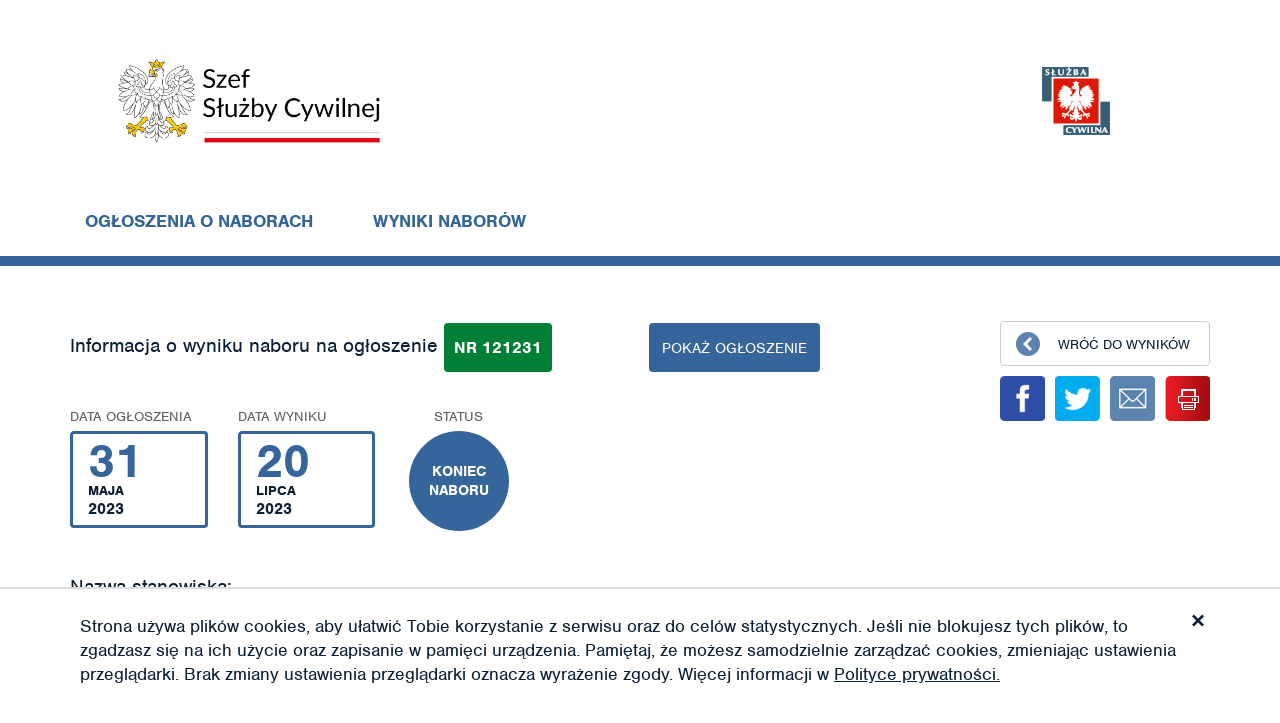

--- FILE ---
content_type: text/html; charset=UTF-8
request_url: https://nabory.kprm.gov.pl/wyniki-naborow/podkarpackie/lezajsk/inspektor,121231
body_size: 5494
content:
<!DOCTYPE html>
<html lang="pl">
<head>
    <meta charset="UTF-8">
    <meta name="viewport" content="width=device-width, initial-scale=1">
        <title>Inspektor | Wojewódzki Inspektorat Ochrony Roślin i Nasiennictwa w Rzeszowie | Wynik | Praca w służbie cywilnej</title>
    <script src="https://use.typekit.net/jfs3wyz.js"></script>
    <script>try{Typekit.load({ async: true });}catch(e){}</script>
    <link href="/css/dp.css" rel="stylesheet">
<link href="/css/app.css" rel="stylesheet">    <link rel="apple-touch-icon" href="/icon.png">
    <link rel="apple-touch-icon" sizes="57x57" href="/57x57.png">
    <link rel="apple-touch-icon" sizes="72x72" href="/72x72.png">
    <link rel="apple-touch-icon" sizes="76x76" href="/76x76.png">
    <link rel="apple-touch-icon" sizes="114x114" href="/114x114.png">
    <link rel="apple-touch-icon" sizes="120x120" href="/120x120.png">
    <link rel="apple-touch-icon" sizes="144x144" href="/144x144.png">
    <link rel="apple-touch-icon" sizes="152x152" href="/152x152.png">
    <link rel="apple-touch-icon" sizes="192x192" href="/192x192.png">
    <link rel="apple-touch-icon" sizes="180x180" href="/180x180.png">

</head>
<body class="result">

  
<header class="hd header">
  <div class="container header__container">
    <div class="row header__container__row header__container__row--display-flex">
      <div class="col-md-6 col-sm-5 header__container__row__logo">
        <div class="site-logo header__container__row__logo__site-logo">
          <a href="/">
            <img class="logo" src="/gfx/logo_ssc.png" alt="Szef Służby Cywilnej" style="width:300px;">          </a>
        </div>
      </div>
      <div class="col-md-6 col-sm-5 header__container__row__public-information-bulletin">
        <a href="/"
           class="logo bip"
        >
          <img class="img-responsive" src="/gfx/sluzba-cywilna.png" alt="Służba Cywilna" style="padding-right:100px;">        </a>
      </div>
      <div class="header__container__row__button-menu button-mobile-menu" >
        <span></span>
        <span></span>
        <span></span>
      </div>
    </div>
    
    <div class="row header__container__row header__container__row--buttons-section">
      <a href="/"
         class="header__container__row__link"
      >
        Ogłoszenia o naborach
      </a>
      <a href="/wyniki-naborow"
         class="header__container__row__link"
         rel="noopener"
      >
        Wyniki naborów
      </a>
          </div>
    
    <div class="row header__container__row header__container__row--menu mobile-menu">
      <nav class="col-lg-12">
        <ul class="nav">
          <li>
            <a href="/">Ogłoszenia o naborach</a>
          </li>
          <li>
            <a href="/wyniki-naborow">Wyniki naborów</a>
          </li>
        </ul>
      </nav>
    </div>
  </div>
</header>

  <main>
    
<div class="so res">
	<div class="container">
		<article class="row">
			<section class="col-lg-8 col-md-9">
				<div class="row">
					<div class="col-xs-12">
						<h4 class="h4"><span tabindex="0">Informacja o wyniku naboru na ogłoszenie</span> <span class="box box-0" tabindex="0"><span class="id">nr 121231</span><span class="arc-0">archiwalne</span></span> <a href="/podkarpackie/lezajsk/inspektor,121231,v7" class="btn btn-b">pokaż ogłoszenie</a></h4>
					</div>
				</div>
				<div class="row">
					<ul class="s-inf">
						<li class="date" tabindex="0">
							<strong class="h">Data ogłoszenia</strong>
							<div class="box bor">
								<strong>31</strong>
								<p>maja</p>
								<p>2023</p>
							</div>
						</li>
						<li class="date" tabindex="0">
							<strong class="h">Data wyniku</strong>
							<div class="box bor">
								<strong>20</strong>
								<p>lipca</p>
								<p>2023</p>
							</div>
						</li>
						<li class="cir-wr" tabindex="0">
							<strong class="h">Status</strong>
							<div class="box cir cir-0 cir-status">
								<strong class="c"><span>koniec<br/>naboru</span></strong>
							</div>
						</li>
					</ul>
				</div>
				<div class="row">
					<div class="col-xs-12">

						<header class="so-h" tabindex="0">
							<p class="pre-h">Nazwa stanowiska:</p>
							<h1 class="h1">inspektor</h1>
						</header>


						<div class="row job-addr">
							<div class="col-md-5" tabindex="0">
								<strong class="h">Nazwa urzędu</strong>
								<p>Wojewódzki Inspektorat Ochrony Roślin i Nasiennictwa w Rzeszowie</p>
							</div>
							<div class="col-md-7" tabindex="0">
								<strong class="h">Adres urzędu:</strong>

                                                                                                            <p>ul.Langiewicza  28</p>
                                        <p>35-101 Rzeszów</p>
                                                                    
							</div>
						</div>

						<br/><br/>

						<div class="row job-res" tabindex="0">
							<div class="col-xs-12">
								<h2 class="h3">Wyniki naboru:</h2>
							</div>

							<div class="col-xs-12">
								nabór zakończony wyborem kandydatki/kandydata<br/><br/>Natalia Młynarska&nbsp;&nbsp;&nbsp;&nbsp;Tryńcza							</div>

							
						</div>

					</div>
				</div>
			</section>




			<aside class="col-lg-4 col-md-3 hidden-sm hidden-xs">
				<a href="/wyniki-naborow" class="sidebar-btn">Wróć do wyników</a>
				<ul class="social">
					<li><a href="https://www.facebook.com/sharer/sharer.php?u=https://nabory.kprm.gov.pl/wyniki-naborow/podkarpackie/lezajsk/inspektor,121231" target="_blank" title="facebook" class="ic fb"></a></li>
					<li><a href="https://twitter.com/intent/tweet?url=https://nabory.kprm.gov.pl/wyniki-naborow/podkarpackie/lezajsk/inspektor,121231" target="_blank" title="twitter" class="ic tw"></a></li>


					<li><a href="mailto:?subject=Polecam%20serwis%20z%20naborami%20w%20Służbie%20Cywilnej" target="_top" title="email" class="ic em"></a></li>

					<li>
					<a href="/wyniki-naborow/podkarpackie/lezajsk/inspektor,121231.pdf" title="print" class="ic pr"></a>
					<!-- <a id="print" href="javascript:void(0);" title="print" class="ic pr"></a> --></li>
				</ul>
			</aside>
		</article>
		<div class="row">
			<div class="col-lg-12">
				<div class="so-p">
											<a href="/wyniki-naborow/podkarpackie/rzeszow/inspektor,121230" class="sidebar-btn pr">Poprzedni</a>
																<a href="/wyniki-naborow/mazowieckie/warszawa/starszy-inspektor-wojewodzki,121233" class="sidebar-btn nx">Następne</a>
									</div>
			</div>
		</div>
	</div>
	<div class="dg">
		<div class="container">
			<div class="row">
				<div class="col-xs-12">
					<p>Wytworzył/odpowiada: <span>Wojewódzki Inspektor Ochrony Roślin I Nasiennictwa</span></p>
					<p>Jednostka organizacyjna: <span>Wojewódzki Inspektorat Ochrony Roślin i Nasiennictwa w Rzeszowie</span></p>
					<p>Udostępnił: <span>Małgorzata Siuśta</span></p>
					<p>Komórka organizacyjna: <span>Kadry</span></p>
					<p>Wprowadzono: <span>31.05.2023</span></p>
				</div>
			</div>
		</div>
	</div>
</div>
  </main>

  
<footer class="ft">
	<div class="ft-wr">
		<a href="#top" class="ft-btn">Wróć na górę strony</a>
	</div>
	<div class="b">
		<div class="container">
			<ul class="row ft-m">
				<li>
					<a href="/">Ogłoszenia o naborach</a>
				</li>
				<li>
					<a href="/wyniki-naborow">Wyniki naborów</a>
				</li>
				<li>
					<a href="/jak-korzystac-z-serwisu">Jak korzystać z serwisu</a>
				</li>
				<li>
					<a href="/praktyczne-wskazowki">Praktyczne wskazówki</a>
				</li>
        <li>
          <a href="/deklaracja-dostepnosci">
            Deklaracja dostępności
          </a>
        </li>
				<!--<li>
					<a href="/wzory-dokumentow">Wzory dokumentów</a>
				</li>-->
				<!--<li>
					<a href="/polityka-prywatnosci">Polityka prywatności</a>
				</li>-->
			</ul>
		</div>
	</div>
	<div class="g">
		<div class="container">
			<div class="row">
				<div class="col-md-4">
					<div class="g-box w">
						<h3 class="h4">Ogłoszenia na e-mail</h3>
                        <img class="ico img-responsive" src="/gfx/email-ico.png" alt="Ikona newslettera">						<strong class="s">
							Określ jakie ogłoszenia chcesz otrzymywać na swój e-mail i bądź na bieżąco ze wszystkimi prowadzonymi
							naborami!<br> Kliknij i przejdź do personalizacji.
						</strong>
						<a href="/newsletter"
						   class="btn btn-b btn-full">Personalizacja newslettera
						</a>
					</div>
				</div>
				<div class="col-md-4">
					<div class="g-box">
						<div class="content">
							<h3 class="h4">Masz pytanie?</h3>
                            <img class="ico img-responsive" src="/gfx/pytanie-ico.png" alt="Ikona kontaktu z serwisem">							<strong class="s">
								Jeśli masz pytanie lub sugestie dotyczące działania bazy ogłoszeń skontaktuj się
								<br>z nami za pomocą
								formularza dostępnego<br> po kliknięciu w poniższy przycisk:
							</strong>
						</div>
						<a id="showQuestionForm" href="/kontakt"
						   class="btn btn-b btn-full">Zadaj pytanie</a>
						<br><br>
						<div class="content">
							<small>
								<span class="glyphicon glyphicon-warning-sign" aria-hidden="true"></span>
								Nie przesyłaj tą drogą CV ani pytań dotyczących konkretnych ogłoszeń – kontaktuj się bezpośrednio z urzędem, który ogłosił nabór.
							</small>
						</div>
						<div class="form display-none">
                            
<form id="newsletter-form" action="/site/question" method="post">
	<div class="form-group field-question-date">
<label class="control-label" for="question-date">Date</label>
<input type="hidden" id="question-date" class="form-control" name="Question[date]" value="$datetime">

<p class="help-block help-block-error"></p>
</div>	<div class="form-group field-question-email required">
<label class="control-label" for="question-email">Twój email</label>
<input type="text" id="question-email" class="form-control" name="Question[email]" placeholder="Twój e-mail" style="" aria-required="true">

<p class="help-block help-block-error"></p>
</div>	<div class="form-group field-question-content required">
<label class="control-label" for="question-content">Wiadomość</label>
<textarea id="question-content" class="form-control" name="Question[content]" placeholder="Wiadomość" style="" aria-required="true"></textarea>

<p class="help-block help-block-error"></p>
</div>	<button type="submit" class="btn btn-b btn-full">Wyślij</button>
</form>						</div>
					</div>
				</div>
				<div class="col-md-4">
					<div class="g-box w">
						<h3 class="h4">
							Dla redaktorów ogłoszeń
						</h3>
                        						<br>
						<p class="s">
							Jeśli chcesz opublikować ogłoszenie zaloguj się:
						</p>
						<a href="https://logowanie.nabory.kprm.gov.pl" class="btn btn-b btn-full">
							Logowanie
						</a>
						<br><br>
						<p class="s">
							Informacje na temat uzyskania lub zmiany uprawnień do logowania znajdziesz po kliknięciu w poniższy przycisk:
						</p>
						<a href="/dla-redaktorow-ogloszen" class="btn btn-b btn-full">
							Informacje dla redaktorów
						</a>
					</div>
				</div>
			</div>
			<div class="row">
				<div class="col-lg-12">
					<hr>
					<p class="text-right">
						<a href="/deklaracja-dostepnosci" class="no-decoration">
							Deklaracja dostępności
						</a>
						|
						<a href="/polityka-prywatnosci" class="no-decoration">
							Polityka prywatności
						</a>
						|
						<a href="/pls/serwis/app.xml" class="no-decoration">
							XML
						</a>
					</p>
				</div>
                <div class="col-lg-12">
                    <p class="">
                        <a href="https://www.gov.pl/web/sluzbacywilna/" style="float: right">
                            <img class="" style="" src="/gfx/logo_govpl_tr.png" alt="Służba Cywilna">
                        </a>
                        <a href="https://www.gov.pl/web/premier" style="float: left">
                            <img class="" src="/gfx/logo_bip_tr.png" alt="Biuletyn Informacji Publicznej" style="">
                        </a>
                    </p>
                </div>
			</div>
		</div>
	</div>
</footer>

<style>

</style>
<script>
    function fadeOut(el) {
        el.style.opacity = 1;
        (function fade() {
            if ((el.style.opacity -= .05) < 0) {
                el.style.display = "none";
            } else {
                requestAnimationFrame(fade);
            }
        })();
    }

    document.addEventListener('DOMContentLoaded', function () {
        if (localStorage.getItem('cookies') != '1') {
            document.getElementById('cookies-agree').style.display = 'block';
        }
        document.getElementById('cookies-close').addEventListener('click', function (e) {
            localStorage.setItem('cookies', 1);
            fadeOut(document.getElementById('cookies-agree'));
        });
    });
</script>

<div id="cookies-agree">
	<div class="container">
		<div class="cookies-content">
			<p>Strona używa plików cookies, aby ułatwić Tobie korzystanie z serwisu oraz do celów statystycznych. Jeśli nie
				blokujesz tych plików, to zgadzasz się na ich użycie oraz zapisanie w pamięci urządzenia. Pamiętaj, że możesz
				samodzielnie zarządzać cookies, zmieniając ustawienia przeglądarki. Brak zmiany ustawienia przeglądarki oznacza
				wyrażenie zgody. Więcej informacji w
				<a href="/site/privacy">Polityce prywatności.</a>
			</p>
			<div id="cookies-close">×</div>
		</div>
	</div>
</div>

<script src="/js/browser-check.js"></script>
<script src="/assets/314ad9a7/jquery.js"></script>
<script src="/assets/f18e2e17/yii.js"></script>
<script src="/js/app.js"></script>
<script src="/js/bootstrap.min.js"></script>
<script src="/js/dp.js"></script>
<script src="/js/dp-pl.js"></script>
<script src="/assets/f18e2e17/yii.validation.js"></script>
<script src="/assets/f18e2e17/yii.activeForm.js"></script>
<script src="/js/accesibility.js"></script>
<script>jQuery(function ($) {
jQuery('#newsletter-form').yiiActiveForm([{"id":"question-date","name":"date","container":".field-question-date","input":"#question-date","error":".help-block.help-block-error","validate":function (attribute, value, messages, deferred, $form) {yii.validation.string(value, messages, {"message":"Date musi być tekstem.","skipOnEmpty":1});}},{"id":"question-email","name":"email","container":".field-question-email","input":"#question-email","error":".help-block.help-block-error","validate":function (attribute, value, messages, deferred, $form) {yii.validation.email(value, messages, {"pattern":/^[a-zA-Z0-9!#$%&'*+\/=?^_`{|}~-]+(?:\.[a-zA-Z0-9!#$%&'*+\/=?^_`{|}~-]+)*@(?:[a-zA-Z0-9](?:[a-zA-Z0-9-]*[a-zA-Z0-9])?\.)+[a-zA-Z0-9](?:[a-zA-Z0-9-]*[a-zA-Z0-9])?$/,"fullPattern":/^[^@]*<[a-zA-Z0-9!#$%&'*+\/=?^_`{|}~-]+(?:\.[a-zA-Z0-9!#$%&'*+\/=?^_`{|}~-]+)*@(?:[a-zA-Z0-9](?:[a-zA-Z0-9-]*[a-zA-Z0-9])?\.)+[a-zA-Z0-9](?:[a-zA-Z0-9-]*[a-zA-Z0-9])?>$/,"allowName":false,"message":"Niepoprawny e-mail. Sprawdź czy adres zawiera znak \u0022@\u0022.","enableIDN":false,"skipOnEmpty":1});yii.validation.required(value, messages, {"message":"Proszę wpisać swój email."});}},{"id":"question-content","name":"content","container":".field-question-content","input":"#question-content","error":".help-block.help-block-error","validate":function (attribute, value, messages, deferred, $form) {yii.validation.string(value, messages, {"message":"pole musi być tekstem.","skipOnEmpty":1});yii.validation.string(value, messages, {"message":"pole musi być tekstem.","min":10,"tooShort":"Zapytanie powinno mieć przynajmniej 10 znaków.","skipOnEmpty":1});yii.validation.required(value, messages, {"message":"Proszę zadać pytanie."});}}], []);
});</script><script>
    (function(i,s,o,g,r,a,m){i['GoogleAnalyticsObject']=r;i[r]=i[r]||function(){
        (i[r].q=i[r].q||[]).push(arguments)},i[r].l=1*new Date();a=s.createElement(o),
        m=s.getElementsByTagName(o)[0];a.async=1;a.src=g;m.parentNode.insertBefore(a,m)
    })(window,document,'script','https://www.google-analytics.com/analytics.js','ga');

    ga('create', 'UA-325017-112', 'auto');
    ga('send', 'pageview');

</script>
 </body>
</html>


--- FILE ---
content_type: application/javascript
request_url: https://nabory.kprm.gov.pl/js/app.js
body_size: 23180
content:
(function (root, $, w, d, undefined) {

  var app = {};

  app.init = function () {
    app.sortResults();
    app.scrollTo();
    app.fixedBtn();
    app.adjustSidebarHeight();
    app.printArticle();
    app.faqToggle();
    app.selectToggle();
    app.addTooltips();

    if ($("#search-form").length > 0) {
      app.adForm.adForm();
    }
    if ($("#newsletter-form").length > 0) {
      app.newsletterForm.newsletterForm();
    }
    app.popup.init();

    $('input.dp').datepicker({
      format: 'yyyy-mm-dd',
      language: 'pl'
    });
  };
  //ie11 not support Object.assign
  app.assign = function(a, b) {
    var objs = [a, b],
      result =  objs.reduce(function (r, o) {
        Object.keys(o).forEach(function (k) {
          r[k] = o[k];
        });
        return r;
      }, {});
    return result;
  };

//Formularz wyszukiwania ogłoszeń
  app.form = {
    multiselectConfig: {
      includeSelectAllOption: false,
      numberDisplayed: 1,
      includeResetOption: true,
      includeResetDivider: true,
      resetText: "Odznacz wszystkie",
      nonSelectedText: '- dowolne (wszystkie) -',
      nSelectedText: "- Liczba wybranych",
      allSelectedText: "Wybrano wszystkie"
    }
  };

  app.adForm = {
    dataTypes: {
      "ad-id_city": "cities",
      "ad-id_province": "provinces",
      "ad-id_institution_position": "positions",
      "undefined": "lastChoice"
    },

    cities: [],
    provinces: [],
    institutions: [],
    positions: [],
    change: null,

    adForm: function () {
      this.resetForm();
      this.advancedSearch();
      this.selectBeautify();
      this.addMultiselectListeners();
      this.lastChoice();
    },

    exeRequest: function(target) {
      var id = $(target).parent().find('select').attr('id');
      switch (id) {
        case "ad-id_city":
          this.change = "cities";
          this.cities = $('#ad-id_city').val();
          break;
        case "ad-id_province":
          this.change = "provinces";
          this.cities = [];
          break;
        case "ad-id_institution_position":
          this.change = "positions";
          this.cities = $('#ad-id_city').val();
          break;
      }
      this.provinces = $('#ad-id_province').val();
      this.positions = $('#ad-id_institution_position').val();
      this.institutions = [];
      this.requestData();
    },

    addMultiselectListeners: function () {
      if ($.fn.multiselect) {
        var t = this;
        var hasListeners = false, firstRun = true;

        if (firstRun) {
          var options = {
            onDropdownHide: function (e) {
              //console.log(e.currentTarget);
              app.adForm.exeRequest(e.currentTarget)
            }
          };
          //Object.assign(options, app.form.multiselectConfig);
          options = app.assign(options, app.form.multiselectConfig);

          $("select[multiple=multiple]:not(#ad-id_institution)").multiselect(options);
          $("select#processState").on('change', function(e){app.adForm.exeRequest(e.currentTarget)});
        }

        if ($(".multiselect-container > li").length > 0) {
          if (!hasListeners) {
            t.addSelectedLimiter($("body"));
            hasListeners = true;
          }
        } else {
          setTimeout(function () {
            firstRun = false;
            t.addMultiselectListeners();
          }, 500)
        }

      }
    },

    addSelectedLimiter: function ($parent) {
      var t = this;

      $parent.find(".multiselect-container > li input").on("change", function (e) {
        var $target = $(e.currentTarget);

        var selectContainer = $target.parents(".multiselect-container");

        if ($target[0].checked && !t.validateSelectLimit(selectContainer)) {
          $target.click();
        }
      });
    },

    requestData: function () {
      var t = this;
      var cities = $('#ad-id_city');
      var institution = $('#ad-id_institution');
      var url = 'site/find-institutions-by-multiselects?';
      var status = $('#processState').val();

      switch (this.change) {
        case "cities":
          institution.multiselect("disable");
          break;
        case "provinces":
          cities.multiselect("disable");
          institution.multiselect("disable");
          break;
        case "lastChoice":
          cities.multiselect("disable");
          institution.multiselect("disable");
          break;
        case "positions":
          institution.multiselect("disable");
          break;
      }

      url += "change=" + this.change + '&cities=' + this.cities.join(',') + '&positions=' + this.positions.join(',') + '&provinces=' + this.provinces.join(',') + '&status=' + status;


      $.getJSON(url, function (data) {
        if(data.cities != undefined) {
          t.setCities(data.cities);
        }
        t.setInstitutions(data.institutions);
      });
    },

    setInstitutions: function(data) {
      var institution = $('#ad-id_institution');
      var options = app.form.multiselectConfig;
      //Object.assign(options, {
        //onDropdownHide: null
      //});
      opitions = app.assign(options, {onDropdownHide: null});
      institution.empty();
      for (var index in data) {
        var row = data[index];
        institution.append(
          '<option value="' + row.id + '">'
          + row.title +
          '</option>'
        );
      }
      if (institution.find("option").length === 0) {
        options.nonSelectedText = "Nie ma urzędów spełniających kryteria";
        institution.addClass("empty");
        $(':submit').prop('disabled', true);
      } else {
        options.nonSelectedText = "- dowolne (wszystkie) -";
        institution.removeClass("empty");
        $(':submit').prop('disabled', false);
      }
      institution.multiselect('destroy');
      institution.unwrap();
      institution.val(this.institutions);
      institution.multiselect(options);
    },

    setCities: function(data) {
      var cities = $('#ad-id_city');
      var options = app.form.multiselectConfig;
      options.nonSelectedText = "- dowolne (wszystkie) -";
      //Object.assign(options, {
        //onDropdownHide: function (e) {
          //app.adForm.exeRequest(e.currentTarget)
        //}
      //});
      options = app.assign(options, {
        onDropdownHide: function (e) {
          app.adForm.exeRequest(e.currentTarget)
        }
      });
      cities.empty();
      for (var index in data) {
        var row = data[index];
        cities.append(
          '<option value="' + row.id + '">'
          + row.title +
          '</option>'
        );
      }
      cities.multiselect('destroy');
      cities.unwrap();
      cities.val(this.cities);
      cities.multiselect(options);


    },

    lastChoice: function () {
      var that = this;
      loadLastChoice();
      $('#search-form').submit(function () {
        setLastChoice();
      });

      function setLastChoice() {
        var form = {};
        form['#ad-id_city'] = $('#ad-id_city').val();
        form['#ad-id_institution'] = $('#ad-id_institution').val();
        form['#phrase'] = $('#phrase').val();
        form['#education'] = $('#education').val();
        form['#ad-id_institution_position'] = $('#ad-id_institution_position').val();
        form['#ad-id_province'] = $('#ad-id_province').val();
        form['#ad-is_disability'] = $('#ad-is_disability').prop('checked');
        form['#ad-is_first_foreigner'] = $('#ad-is_first_foreigner').prop('checked');
        form['#ad-is_replacement'] = $('#ad-is_replacement').prop('checked');
        form['#ad-date_publication'] = $('#ad-date_publication').val();
        form['#ad-date_expiration'] = $('#ad-date_expiration').val();
        form['#processState'] = $('#processState').val();
        localStorage.setItem('lastSearchChoice', JSON.stringify(form));
      }

      function loadLastChoice() {
        var pathname = window.location.pathname;
        var search = window.location.search;
        var lastChoice = localStorage.getItem('lastSearchChoice');
        //sprawdzenie url i storage
        if (pathname === '/' && !search && lastChoice) {
          //ustawienie wartości w formularzu
          var index;
          var choice = JSON.parse(lastChoice);
          for (index in choice) {
            var value = choice[index];
            if (index == '#ad-id_city') {
              that.cities = value;
              continue;
            }
            if (index == '#ad-id_institution') {
              that.institutions = value;
              continue;
            }
            if (index == '#ad-id_institution_position') {
              that.positions = value;
              $(index).val(value).multiselect('refresh');
              continue;
            }
            if (index == '#ad-id_province') {
              that.provinces = value;
              $(index).val(value).multiselect('refresh');
              continue;
            }
            if (typeof value === 'boolean') {
              $(index).prop('checked', value);
            } else {
              $(index).val(value);
            }
          }
          that.change = 'lastChoice';
          that.requestData();
        }
      }

    },

    resetForm: function () {
      var that = this;
      $('#resetForm').on('click', function (e) {
        e.preventDefault();
        $('input[type="text"]').each(function () {
          $(this).val('');
        });
        $('input[type="checkbox"]').each(function () {
          $(this).prop('checked', false);
        });
        $('select').each(function () {
          $(this).parent().find('.new .val').text($(this).find('option:first').text());
          $(this).get(0).selectedIndex = 0;
        });
        var $multi = $("#search-form select[multiple=multiple]");
        $multi.multiselect("deselectAll", false);
        $multi.multiselect("refresh");
        that.institutions = [];
        that.cities = [];
        that.provinces = [];
        that.positions = [];
        that.change = 'provinces';
        that.requestData();
        localStorage.removeItem('lastSearchChoice');
      });

    },

    advancedSearch: function () {
      var $btn = $('#advancedToggle');

      $btn.on('click', function (e) {
        e.preventDefault();
        $('#advancedSearchFields').slideToggle();
        //$('#resetForm').fadeToggle();
        $('#firstSubmitButton').fadeToggle();

        $('#phrase').focus();



        var $this = $(this);
        if ($this.find('span').text() === 'Zaawansowane') {
          $this.addClass('a');
          $this.find('span').text('Zwiń');
        } else {
          $this.find('span').text('Zaawansowane');
          $this.removeClass('a');
        }
        var search = $(".search-h .h1.f");
        if (search.text() === 'Znajdź pracę w służbie cywilnej:') {
          search.text('Wprowadź kryteria wyszukiwania:');
        } else {
          search.text('Znajdź pracę w służbie cywilnej:');
        }
      });
    },

    selectBeautify: function () {
      var $select = $('select');
      $select.wrap('<div class="custom-select"></div>');
      $('<div class="new"><span class="val"></span></div>').insertBefore('select');

      $select.each(function () {
        var $this = $(this);
        if ($this.find('option:selected') == '') {
          $this.parent().find('.new .val').text($(this).find('option:first').text());
        } else {
          $this.parent().find('.new .val').text($(this).find('option:selected').text());
        }
      });

      $select.on('change', function () {
        var $this = $(this);
        $this.parent().find('.new .val').text($this.find('option:selected').text());
      }).on('focusin', function () {
        $(this).parent().find('.new').addClass('focus');
      }).on('focusout', function () {
        $(this).parent().find('.new').removeClass('focus');
      }).on('click', function () {
        var $this = $(this);
        if (!($this.parent().find('.new').hasClass('focus'))) {
          $this.parent().find('.new').addClass('focus');
        }
      }).on('keydown', function (e) {
        // if arrow up, or arrow down
        if (e.keyCode == '38' || e.keyCode == '40') {
          if (!($(this).parent().find('.new').hasClass('focus'))) {
            $(this).parent().find('.new').addClass('focus');
          }
        }
      });
    },

    validateSelectLimit: function ($selectContainer) {
      var validated = true;
      if ($selectContainer.find("li.active").length >= 10) {
        validated = false;
      }
      return validated;
    }
  };

  app.newsletterForm = {

    newsletterForm: function () {
      if ($.fn.multiselect) {
        //remove backcend generated multiselect and replate it with one with valid options
        var options = {
          onDropdownHide: function (e) {
            app.newsletterForm.requestData(e.currentTarget)
          }
        };
        //Object.assign(options, app.form.multiselectConfig);

        options = app.assign(options, app.form.multiselectConfig);

        var provinceSelect = $("#newsletter-id_province");
        var citiesSelect = $("#newsletter-id_city");

        provinceSelect.multiselect("destroy");
        provinceSelect.multiselect(options);

        citiesSelect.multiselect("destroy");
        citiesSelect.multiselect(options);
      }

      this.addEventListeners();
    },

    addEventListeners: function () {
      let form = $("#newsletter-form");
      form.find(".btn-submit").on("click", function () {
        localStorage.setItem("newsletterSigned", "3");
      });
    },

    requestData: function (trigger) {
      let t = this;

      trigger = $(trigger).parents(".multiselect-native-select").find("[name*=Newsletter]");
      trigger = trigger.get(0).id === "newsletter-id_city" ? "cities" : "";

      let provinceSelect = $("#newsletter-id_province");
      let citiesSelect = $("#newsletter-id_city");

      $.getJSON('site/find-all-insititutions-for-newsletter?provinces=' + provinceSelect.val() + "&cities=" + citiesSelect.val() + "&change=" + trigger, function (data) {
        if (trigger === "cities") {
          t.setInstitutionList(data.institutions);
        } else {
          t.setCitiesList(data.cities);
          t.setInstitutionList(data.institutions);

        }
      });
    },

    setCitiesList: function (data) {

      var options = {
        onDropdownHide: function (e) {
          app.newsletterForm.requestData(e.currentTarget)
        }
      };

      //Object.assign(options, app.form.multiselectConfig);

      options = app.assign(options, app.form.multiselectConfig);

      var citiesSelect = $("#newsletter-id_city");
      citiesSelect.empty();
      for (var index in data) {
        var row = data[index];
        citiesSelect.append('<option value="' + row.id + '">' + row.title + '</option>');
      }
      citiesSelect.multiselect('destroy');
      citiesSelect.multiselect(options);
    },

    setInstitutionList: function (data) {

      var institutionSelect = $("#newsletter-id_institution");

      institutionSelect.empty();
      for (var index in data) {
        var row = data[index];
        institutionSelect.append('<option value="' + row.id + '">' + row.title + '</option>');
      }
      institutionSelect.multiselect('destroy');
      institutionSelect.multiselect(app.form.multiselectConfig);
    }
  };

  app.popup = {
    init: function () {
      this.newsletterPopup()
    },

    newsletterPopup: function () {
      let isAlreadyCompleted = false;
      let status = localStorage.getItem("newsletterSigned");
      if (status < 3 && $(".index").length > 0) {
        $("html").on("mouseleave", function () {
          if (!isAlreadyCompleted) {
            status++;
            localStorage.setItem("newsletterSigned", status);
            let popup = $(".popup-newsletter");
            popup.addClass("active");
            popup.find(".close").on("click", function () {
              popup.removeClass("active");
            });
            popup.on("click", function (e) {
              if ($(e.target).hasClass("popup-newsletter")) {
                popup.removeClass("active");
              }
            });
            isAlreadyCompleted = true;
          }
        });
      }
    }
  };

  app.addTooltips = function () {
    var activeTooltip = null;

    var tooltipContainers = $(".info.last > div");
    $('body').on("click", function (e) {
      if (!isTooltip(e)) {
        hideTooltip();
      }
    });
    tooltipContainers.on("click", function (e) {
      showTooltip(e);
    });
    tooltipContainers.on("mouseover", function (e) {
      showTooltip(e);
    });

    function isTooltip(event) {
      return $(event.target).parents(".info.last > div").length > 0;
    }

    function hideTooltip(e) {
      if (activeTooltip !== null) {
        if (e && $(e.currentTarget).hasClass("tooltip-additional")) {
          $(e.currentTarget).removeClass("active");
        } else {
          activeTooltip.find(".tooltip-additional").removeClass("active");
          activeTooltip = null;
        }
      }
    }

    function showTooltip(event) {
      if (activeTooltip !== null) {
        activeTooltip.find(".tooltip-additional").removeClass("active");
      }
      activeTooltip = $(event.currentTarget);
      activeTooltip.find(".tooltip-additional").addClass("active");
    }
  };

  /*
   * Blokada pola 'stanowiska' na stronie glownej
   */
  app.selectToggle = function () {
    $('#higher, #lower').removeClass('disabled');
  };

  /*
   * Click toggle na liscie FAQ
   */
  app.faqToggle = function () {
    $('#faqList').on('click', '.faq-h', function (e) {
      e.preventDefault();
      var $li = $(this).parent();

      $(this).next().slideToggle();
      $li.hasClass('active') ? $li.removeClass('active') : $li.addClass('active');
    });
  };

  /*
   * Wymuszenie druku po kliknieciu na link #print
   */
  app.printArticle = function () {
    $('body').on('click', '#print', function () {
      window.print();
    });
  };

  /*
   * Fixed btn w wynikach wyszukiwarki
   */

  app.fixedBtn = function () {
    if ($('.sidebar').length && root.appWidth > 767) {
      var $btn = $('#btnF');

      function checkPos() {
        var scrollOffset = $(this).scrollTop();
        var sidebarOffset = parseInt($('.sidebar').offset().top);
        var endPoint = parseInt($('#listFt').offset().top);

        if (scrollOffset > sidebarOffset && scrollOffset + $(w).height() < endPoint) {
          $btn.css('position', 'fixed');
          $btn.fadeIn();
        } else {
          $btn.css('position', 'absolute');
          $btn.fadeOut();
        }
      }

      $(w).scroll(checkPos);
    } else if (root.appWidth <= 767) {
      var $btn = $('#btnF');
      $btn.css({
        'position': 'relative',
        'display': 'block'
      })
    }
  };

  /*
   * Wydłuża sidebar przy liście wyszukiwania.
   */
  app.adjustSidebarHeight = function () {
    if ($('#searchResults').length) {
      if (root.appWidth > 767) {
        $('#searchResults .sidebar').height($('#searchResults .lis').height());
      } else {
        $('#searchResults .sidebar').css('height', 'auto');
      }
    }
  };

  /*
   * Zeruje wszystkie pola formularza
   */

  /*
    * Funkcja pomocnicza.
    * Pobiera atrybut href i animuje do wskazanego id
    * Obsluguje atrybut data-offset, ktorym mozna ustawic jak
      daleko znajdzie sie ekran od wskazanego elementu po
      zakonczeniu animacji
    @param event
  */
  app.jumpTo = function (e) {
    var target;
    var customOffset = $(this).attr('data-offset') || 0;
    if (e) {
      e.preventDefault();
      target = $(this).attr('href');
    } else {
      target = location.hash;
    }

    if (target == '#top') {
      $('html, body').animate({
        scrollTop: $('body').offset().top
      }, 1000);
      return;
    }

    if (target) {
      $('html, body').animate({
        scrollTop: $(target).offset().top - customOffset
      }, 1000);
    } else {
      return false;
    }
  };

  /*
    * Przypisanie eventu jumpTo
  */
  app.scrollTo = function () {
    $('a[href^="#"]').bind('click', app.jumpTo);
  };


  app.sortResults = function () {
    function sortRes(kind) {
      $('#sort').val(kind);
      document.forms[0].submit();
    };

    $('#sortNew').on('click', function (e) {
      e.preventDefault();
      sortRes(1);
    });
    $('#sortDate').on('click', function (e) {
      e.preventDefault();
      sortRes(2);
    });
    $('#sortOld').on('click', function (e) {
      e.preventDefault();
      sortRes(3);
    });
  };

  /*
   * slideToggle() formularza wyszukiwarki
   */

  /*
   * Pseudo-select. Dodaj wrappera wokol inputa i tworzy
   * sztucznego selecta ponad inputem
   */

  $(d).ready(function () {
    root.appWidth = w.innerWidth;
    $(w).on('resize', function () {
      root.appWidth = w.innerWidth;
      app.fixedBtn();
      app.adjustSidebarHeight();
    });
    app.init();
  });
})
(this, jQuery, window, document);

// uncomment if fronted/css done
/*


// add cursor pointer to svg
$('.svg').each(function () {
  if ($(this).attr('data-show') != undefined) {
    $(this).css('cursor', 'pointer');
  }
});
// show tooltip on hover
$('.svg').hover(function () {
    if ($(this).attr('data-show') != undefined) {
      var id = $(this).attr('data-show');
      console.log(id);
      $('#' + id).show();

    }
  }, function () {
    if ($(this).attr('data-show') != undefined) {
      var id = $(this).attr('data-show');
      console.log(id);
      $('#' + id).hide();
    }
  }
);

*/

/*

//ga gtag's
$('button').click(function() {
  if($(this).attr('name') == 'search-button') {
    console.log('event','Wyszukiwanie zwykłe', 'search button');
  }
  if($(this).attr('name') == 'search-button2') {
    console.log('event','Zaawansowane wyszukiwanie', 'search button');
  }
});

$('#phrase').click(function() {
  console.log('event','Zaawansowane wyszukiwanie', 'fraza/nr ogłoszenia');
});

$('#education').click(function() {
  console.log('event', 'Zaawansowane wyszukiwanie', 'poziom wykształcenia');
});

$('#idInstitutionPositionLow').click(function() {
  console.log('event', 'Zaawansowane wyszukiwanie', 'stanowisko');
});

$('#idProvince').click(function() {
  console.log('event', 'Zaawansowane wyszukiwanie', 'województwo');
});

$('#ad-date_publication').click(function() {
  console.log('event', 'Zaawansowane wyszukiwanie', 'data składania - od');
});

$('#ad-date_expiration').click(function() {
  console.log('event', 'Zaawansowane wyszukiwanie', 'data składania - do');
});

$('#processState').click(function() {
  console.log('event', 'Zaawansowane wyszukiwanie', 'status');
});

$('#ad-is_disability').click(function() {
  console.log('event', 'Zaawansowane wyszukiwanie', 'pierwszeństwo dla niepełnosprawnych');
});

$('#ad-is_first_foreigner').click(function() {
  console.log('event', 'Zaawansowane wyszukiwanie', 'także dla cudzoziemców');
});


$('#ad-is_replacement').click(function() {
  console.log('event', 'Zaawansowane wyszukiwanie', 'bez naborów na zastępstwo');
});
*/



--- FILE ---
content_type: application/javascript
request_url: https://nabory.kprm.gov.pl/js/browser-check.js
body_size: 5864
content:
if (/Trident\/|MSIE/.test(window.navigator.userAgent) || /Edge/.test(navigator.userAgent)) {

    document.body.innerHTML = "";

    function addCssToElement(element, style) {
        for (let property in style)
            element.style[property] = style[property];
    }

    function addTextToElement(element, text, style) {
        let newText = document.createTextNode(text);
        element.appendChild(newText);
    }

    // Whole body wrapper 100vw and 100vw
    const wrapper = document.createElement("div");
    addCssToElement(wrapper, {
        width: "100vw",
        height: "100vh",
        display: "flex",
        "align-items": "center",
        overflow: "hidden",
    });

    // Notification body
    const edgeNotification = document.createElement("div");
    addCssToElement(edgeNotification, {
        "max-width": "450px",
        width: "90%",
        "max-height": "451px",
        height: "100%",
        margin: "0 auto",
        border: "solid 1px #dcdee3",
        background: "#fff",
        "border-radius": "5px",
        display: "flex",
        "flex-direction": "column",
        "align-items": "center",
        "justify-content": "center",
    });
    wrapper.appendChild(edgeNotification);

    // Header text
    const header = document.createElement("h1");
    addTextToElement(header, "Błąd Przeglądarki");
    addCssToElement(header, {
        "font-family": "'Open Sans', sans-serif",
        "font-size": "24px",
        "font-weight": "700",
        "text-align": "center",
        "line-height": "normal",
        margin: "0",
        width: "215px",
        color: "#22274f",
    });
    edgeNotification.appendChild(header);

    // Paragraph Wrapper contains both paragraphs
    const paragraphWrapper = document.createElement("div");
    addCssToElement(paragraphWrapper, {
        display: "flex",
        "flex-direction": "column",
        "align-items": "center",
    });

    const paragraphOne = document.createElement("p");
    addTextToElement(
        paragraphOne,
        "Przeglądarka, z której korzystasz, nie jest wspierana."
    );
    addCssToElement(paragraphOne, {
        "font-family": "'Open Sans', sans-serif",
        "font-size": "14px",
        "font-weight": "600",
        "text-align": "center",
        "line-height": "normal",
        margin: "10px 0",
        width: "380px",
        color: "#22274f",
    });
    paragraphWrapper.appendChild(paragraphOne);

    const paragraphTwo = document.createElement("p");
    addTextToElement(
        paragraphTwo,
        "Aby bezpiecznie i poprawnie korzystać z naszego serwisu, użyj najnowszej wersji przeglądarki Microsoft Edge lub zainstaluj inną wspieraną przeglądarkę i odwiedź nas ponownie."
    );
    addCssToElement(paragraphTwo, {
        "font-family": "'Open Sans', sans-serif",
        "font-size": "14px",
        "font-weight": "400",
        "text-align": "center",
        "line-height": "normal",
        margin: "10px 0",
        width: "380px",
        color: "#22274f",
    });

    const paragraphThree = document.createElement("p");
    addTextToElement(
        paragraphThree,
        "Pobierz najnowszą wersję:"
    );
    addCssToElement(paragraphThree, {
        "font-family": "'Open Sans', sans-serif",
        "font-size": "14px",
        "font-weight": "400",
        "text-align": "center",
        "line-height": "normal",
        margin: "10px 0",
        width: "380px",
        color: "#22274f",
    });

    const chromeLink = document.createElement("a");
    chromeLink.href = "https://www.google.com/chrome/";
    addTextToElement(chromeLink, "Chrome");
    addCssToElement(chromeLink, {
        "font-family": "'Open Sans', sans-serif",
        "font-size": "18px",
        "font-weight": "400",
        "text-align": "center",
        "line-height": "normal",
        "text-decoration": "underline",
        width: "174px",
        color: "#22274f",
    });
    paragraphThree.append(document.createElement("br"));
    paragraphThree.append(chromeLink);
    paragraphThree.append(" ");

    const operaLink = document.createElement("a");
    operaLink.href = "https://www.opera.com/";
    addTextToElement(operaLink, "Opera");
    addCssToElement(operaLink, {
        "font-family": "'Open Sans', sans-serif",
        "font-size": "18px",
        "font-weight": "400",
        "text-align": "center",
        "line-height": "normal",
        "text-decoration": "underline",
        width: "174px",
        color: "#22274f",
    });

    paragraphThree.append(operaLink);
    paragraphThree.append(" ");

    const firefoxLink = document.createElement("a");
    firefoxLink.href = "https://www.mozilla.org/en-US/firefox/browsers/";
    addTextToElement(firefoxLink, "Firefox");
    addCssToElement(firefoxLink, {
        "font-family": "'Open Sans', sans-serif",
        "font-size": "18px",
        "font-weight": "400",
        "text-align": "center",
        "line-height": "normal",
        "text-decoration": "underline",
        width: "174px",
        color: "#22274f",
    });

    paragraphThree.append(firefoxLink);
    paragraphThree.append(" ");

    const edgeLink = document.createElement("a");
    edgeLink.href = "https://www.microsoft.com/en-us/edge";
    addTextToElement(edgeLink, "MS Edge");
    addCssToElement(edgeLink, {
        "font-family": "'Open Sans', sans-serif",
        "font-size": "18px",
        "font-weight": "400",
        "text-align": "center",
        "line-height": "normal",
        "text-decoration": "underline",
        width: "174px",
        color: "#22274f",
    });

    paragraphThree.append(edgeLink);
    paragraphThree.append(" ");

    paragraphWrapper.appendChild(paragraphTwo);
    paragraphWrapper.appendChild(paragraphThree)

    edgeNotification.appendChild(paragraphWrapper);


    document.body.appendChild(wrapper);
}